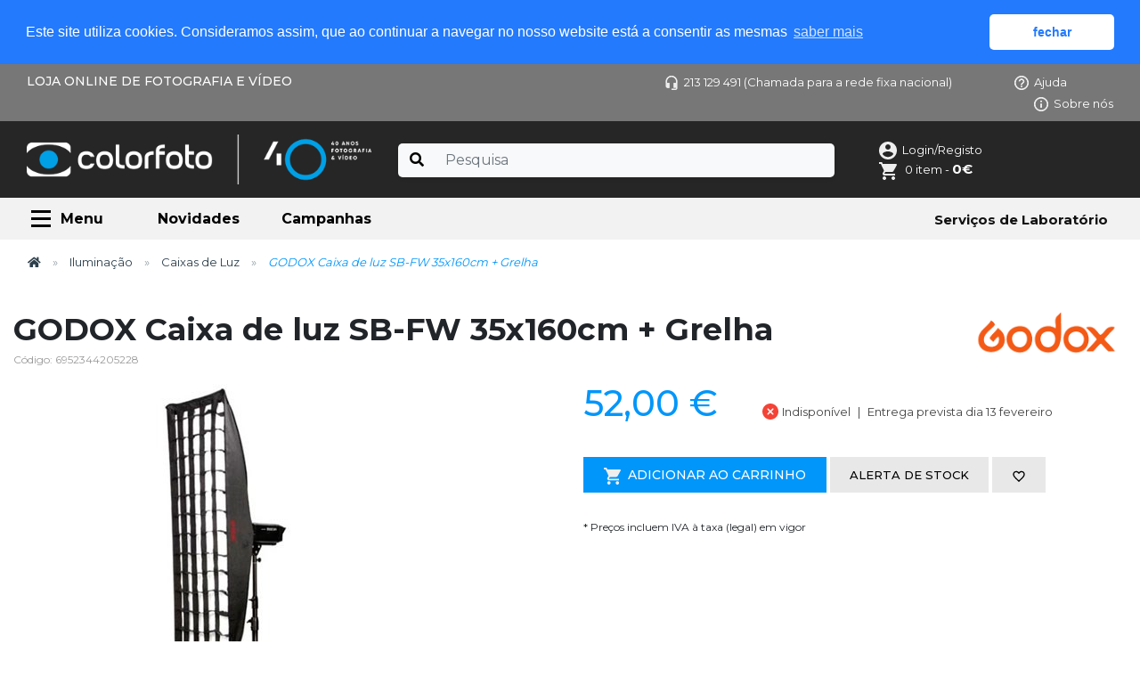

--- FILE ---
content_type: text/html; charset=utf-8
request_url: https://www.colorfoto.pt/loja/prod/caixa-de-luz-sb-fw-35x160cm-grelha/6952344205228/
body_size: 10571
content:

<!DOCTYPE html>
<html>
<head id="ctl00_Head1"><meta charset="utf-8" /><title>
	GODOX Caixa de luz SB-FW 35x160cm + Grelha | Colorfoto.pt
</title><meta name="viewport" content="width=device-width, initial-scale=1.0" /><link rel="shortcut icon" href="/favicon.ico" /><link rel="apple-touch-icon-precomposed" sizes="57x57" href="/apple-touch-icon-57x57.png" /><link rel="apple-touch-icon-precomposed" sizes="114x114" href="/apple-touch-icon-114x114.png" /><link rel="apple-touch-icon-precomposed" sizes="72x72" href="/apple-touch-icon-72x72.png" /><link rel="apple-touch-icon-precomposed" sizes="144x144" href="/apple-touch-icon-144x144.png" /><link rel="apple-touch-icon-precomposed" sizes="60x60" href="/apple-touch-icon-60x60.png" /><link rel="apple-touch-icon-precomposed" sizes="120x120" href="/apple-touch-icon-120x120.png" /><link rel="apple-touch-icon-precomposed" sizes="76x76" href="/apple-touch-icon-76x76.png" /><link rel="apple-touch-icon-precomposed" sizes="152x152" href="/apple-touch-icon-152x152.png" /><link rel="icon" type="image/png" href="/favicon-196x196.png" sizes="196x196" /><link rel="icon" type="image/png" href="/favicon-96x96.png" sizes="96x96" /><link rel="icon" type="image/png" href="/favicon-32x32.png" sizes="32x32" /><link rel="icon" type="image/png" href="/favicon-16x16.png" sizes="16x16" /><link rel="icon" type="image/png" href="/favicon-128.png" sizes="128x128" /><meta name="application-name" content=" " /><meta name="msapplication-TileColor" content="#FFFFFF" /><meta name="msapplication-TileImage" content="/mstile-144x144.png" /><meta name="msapplication-square70x70logo" content="/mstile-70x70.png" /><meta name="msapplication-square150x150logo" content="/mstile-150x150.png" /><meta name="msapplication-wide310x150logo" content="/mstile-310x150.png" /><meta name="msapplication-square310x310logo" content="/mstile-310x310.png" /><meta name="google-site-verification" content="ied0ZDl23G0d98N9BbEIPUVuu-0w7qFdS9r9NoMJ90o" /><link rel='stylesheet' href='https://stackpath.bootstrapcdn.com/bootstrap/4.5.2/css/bootstrap.min.css'><link rel='stylesheet' href='/css/loja/dist/global-com-reset.min.css?v=23'><link rel='stylesheet' href='https://cdn.jsdelivr.net/npm/cookieconsent@3/build/cookieconsent.min.css'><link rel='stylesheet' href='https://use.fontawesome.com/releases/v5.13.1/css/all.css'><!-- Global site tag (gtag.js) - Google Analytics -->
<script async src='https://www.googletagmanager.com/gtag/js?id=G-3KD587XEHR'></script>
<script>
  window.dataLayer = window.dataLayer || [];
  function gtag(){dataLayer.push(arguments);}
  gtag('js', new Date());
  gtag('config', 'G-3KD587XEHR');
</script><script>
!function(f,b,e,v,n,t,s)
{if(f.fbq)return;n=f.fbq=function(){n.callMethod?
n.callMethod.apply(n,arguments):n.queue.push(arguments)};
if(!f._fbq)f._fbq=n;n.push=n;n.loaded=!0;n.version='2.0';
n.queue=[];t=b.createElement(e);t.async=!0;
t.src=v;s=b.getElementsByTagName(e)[0];
s.parentNode.insertBefore(t,s)}(window,document,'script',
'https://connect.facebook.net/en_US/fbevents.js');
fbq('init', '509405325387546');
fbq('track', 'PageView');
</script>
<noscript><img height='1' width='1' src='https://www.facebook.com/tr?id=509405325387546&ev=PageView&noscript=1'/></noscript>
<!-- End Facebook Pixel Code --><meta property="og:description" content="GODOX SB-FW series is a family of high quality softboxes with removable grid (included) and Bowens fixing." /><meta property="og:image" content="https://www.colorfoto.pt/userfiles/images/loja/produtos/zoom/35x160.jpg" /><meta property="og:url" content="https://www.colorfoto.pt/loja/prod/caixa-de-luz-sb-fw-35x160cm-grelha/6952344205228/" /><meta property="og:type" content="website" /><link rel="canonical" href="https://www.colorfoto.pt/loja/prod/caixa-de-luz-sb-fw-35x160cm-grelha/6952344205228/" /><meta name="description" content="GODOX SB-FW series is a family of high quality softboxes with removable grid (included) and Bowens fixing." /></head>
<body>
<form name="aspnetForm" method="post" action="./" id="aspnetForm">
<div>
<input type="hidden" name="__VIEWSTATE" id="__VIEWSTATE" value="/wEPDwUENTM4MQ8WAh4TVmFsaWRhdGVSZXF1ZXN0TW9kZQIBZGTSrtMhAYqemWXgwSdOQBnm+sGwLCruO+qh9Ys984mMbw==" />
</div>

<div>

	<input type="hidden" name="__VIEWSTATEGENERATOR" id="__VIEWSTATEGENERATOR" value="4EEBBF93" />
</div>  
<div id="js-pubMensagem"></div>

<div class="container-fluid HeaderTop">
<div class="container">
<div class="row">
<div class="col-12 col-sm-6">
<h2>LOJA ONLINE DE FOTOGRAFIA E V&Iacute;DEO</h2>
</div>

<div class="col-12 col-sm-6">
<ul>
      <li><a href="/contactos/"><img alt="Telefone Colorfoto" height="63px" loading="lazy" src="/userfiles/images/menu/icones/telefone.png" width="63px" />213 129 491 (Chamada para a rede fixa nacional)</a></li>
      <li><a href="/faqs/#Ajuda/"><img alt="Ajuda Colorfoto" height="63px" loading="lazy" src="/userfiles/images/menu/icones/ajudaSuporte.png" width="63px" />Ajuda</a></li>
      <li><a href="/sobre-nos/"><img alt="Sobre Colorfoto" height="16px" loading="lazy" src="/userfiles/images/menu/icones/sobreNos.png" width="16px" />Sobre n&oacute;s</a></li>
</ul>
</div>
</div>
</div>
</div><div id='myHeader'><div class="container-fluid SearchBar">
    <div class="container">
        <div class="row">
            <div class="col-12 col-sm-12 col-md-12 col-lg-4 col-lx-3 Logo" >
                <a href="/"><img src="/userfiles/images/loja/logos/logo_colorfoto_40.png" alt="Colorfoto" /></a>
            </div>

            <div class="col-12 col-sm-12 col-md-8 col-lg-5 col-lx-4 SearchWrap">
                <div class="bg-light rounded rounded-pill shadow-sm SearchGrupo">
                    <div class="input-group">
                        <div class="input-group-prepend"><button type="button" id="js-pesquisaBut" class="btn btn-link text-warning"><i class="fa fa-search"></i></button></div>
                        <input type="search" placeholder="Pesquisa" id="js-pesquisaQ" aria-describedby="js-pesquisaBut" class="typeahead form-control border-0 bg-light" />
                   
                    </div>
                </div>
            </div>

            <div class="col-12 col-sm-12 col-md-4 col-lg-3 col-lx-4 loginHeader">
                <div class="login-user">
                    <a href="#" data-toggle="dropdown"><img width="150px" alt="login" height="150pz" src="/userfiles/images/icons/loginUser.svg"><span id='jsHeaderUtilizador'></span></a>
                    <ul class="dropdown-menu WrapBox WrapLogin" role="menu">
                            <div class="col-sm-12 p-0">
                                <div id="jsLoginOff" style="display: none">
                                    <div class="LoginContent">
                                        <h3>Área de Cliente</h3>
                                        <div class="entrar"><a rel="nofollow" href="/contas/login/">Iniciar Sessão</a></div>
                                        <h3>Novo utilizador?</h3>
                                        <div class="registar"><a rel="nofollow" href="/contas/registo/">Criar Conta</a></div>
                                        <hr>
                                        <div class="seguir-encomenda">
                                            <a rel="nofollow" href="/areacliente/encomendas/"><img width="32px" height="32px" alt="Seguir Encomenda" src="/userfiles/images/icons/03_encomendas_envios.png"><span>Seguir a sua encomenda</span></a>
                                        </div>
                                    </div>
                                </div>
                                <div id="jsLoginOn" style="display: none">
                                    <div class="LoginContent">
                                        <h3></h3>
                                        <div class="entrar"><a rel="nofollow" href="/areacliente/">Área de Cliente</a></div>
                                        <div class="registar"><a rel="nofollow" href="/contas/logout/">Terminar sessão</a></div>
                                        <hr>
                                        <div class="seguir-encomenda">
                                            <a rel="nofollow" href="/areacliente/encomendas/"><img width="32px" height="32px" alt="Seguir Encomenda" src="/userfiles/images/icons/03_encomendas_envios.png"><span>Seguir a sua encomenda</span></a>
                                        </div>
                                    </div>
                                </div>
                               
                            </div>
                        </ul>
                    </div>
                    <div class="carrinho-user">  
                        <a class="CarrinhoLink" rel="nofollow" href="/comprar/cesto-compras/?ref=menu">
                            <img alt="Carrinho de Compras" width="150px" height="150px" src="/userfiles/images/icons/carrinhoCompras.svg"/>
                            <span id="jsHeaderCestoN">0 item - </span>
                            <span class="totalHeader" id="jsHeaderCestoT">0&euro;</span>
                        </a>
                    </div>
                </div>
            </div>
        </div>
</div><div class="container-fluid MenuBar">
<div class="container">
<div class="row">
<div class="col-12 col-md-7 MMTrigger">
<div class="cd-dropdown-wrapper"><a class="cd-dropdown-trigger" href="#0">Menu</a>
<nav class="cd-dropdown">
<h2>Menu</h2>
<a class="cd-close" href="#0">Fechar</a>

<ul class="cd-dropdown-content"><!--Laboratorio-->
	<li class="has-children"><a href="#">Serviços Laboratório</a> 

	<ul class="cd-dropdown-icons is-hidden">
		<li class="go-back"><a href="#0">Menu</a></li>
		<li><a class="cd-dropdown-item item-laboratorio-revelacao" href="/servicos-laboratorio/revelacao"><h3>Revelação</h3></a></li>
		<li><a class="cd-dropdown-item item-laboratorio-impressao" href="/servicos-laboratorio/impressao/"><h3>Impressão</h3></a></li>
		<li><a class="cd-dropdown-item item-laboratorio-envio-ficheiros" href="/servicos-laboratorio/envio-ficheiros/"><h3>Envio Wetransfer</h3></a></li>
		<li><a class="cd-dropdown-item item-laboratorio-digitalizacao" href="/servicos-laboratorio/digitalizacao-negativos-diapositivos/"><h3>Digitalização</h3></a></li>
		<li><a class="cd-dropdown-item item-laboratorio-albuns-digitais" href="https://colorfoto.dreambooks.pt/albuns-digitais"><h3>Albuns Digitais</h3></a></li>
		<li><a class="cd-dropdown-item item-laboratorio-tratamento-imagem" href="/servicos-laboratorio/tratamento-digital-fotografia/"><h3>Tratamento de Imagem</h3></a></li>
		<li><a class="cd-dropdown-item item-laboratorio-transcricao-video" href="/servicos-laboratorio/Conversao-video/"><h3>Conversão Vídeo</h3></a></li>
		    
	</ul>
	</li>
	
	<!--Fim Camaras--><!--Camaras-->
	<li class="has-children"><a href="#">C&acirc;maras</a> 

	<ul class="cd-dropdown-icons is-hidden">
		<li class="go-back"><a href="#0">Menu</a></li>
		<li><a class="cd-dropdown-item item-camaras-mirrorless" href="/loja/camaras/mirrorless/"><h3>Mirrorless</h3></a></li>
		<li><a class="cd-dropdown-item item-camaras-video" href="/loja/camaras/video/"><h3>V&iacute;deo</h3></a></li>
		<li><a class="cd-dropdown-item item-camaras-compactas" href="/loja/camaras/compactas/"><h3>Compactas</h3></a></li>
		<li><a class="cd-dropdown-item item-camaras-dslr" href="/loja/camaras/dslr/"><h3>DSLR</h3></a></li>
		<li><a class="cd-dropdown-item item-camaras-medio-formato" href="/loja/camaras/medio-formato/"><h3>M&eacute;dio Formato</h3></a></li>
		<li><a class="cd-dropdown-item item-camaras-analogicas" href="/loja/camaras/analogicas/"><h3>Analógicas 35mm</h3></a></li>
		<li><a class="cd-dropdown-item item-camaras-ptz" href="/loja/camaras/ptz/"><h3>PTZ</h3></a></li>
		<li><a class="cd-dropdown-item item-camaras-360" href="/loja/camaras/360/"><h3>360</h3></a></li>
		<li><a class="cd-dropdown-item item-camaras-acao" href="/loja/camaras/acao/"><h3>A&ccedil;&atilde;o</h3></a></li>
		<li><a class="cd-dropdown-item item-camaras-instantaneas" href="/loja/camaras/instantaneas"><h3>Instant&acirc;neas</h3></a></li>
		<li><a class="cd-dropdown-item item-camaras-descartaveis" href="/loja/camaras/descartaveis"><h3>Descart&aacute;veis</h3></a></li>
		    
	</ul>
	</li>
	
	<!--Fim Camaras--><!--Objectivas-->
	<li class="has-children"><a href="#">Objectivas</a> 
	<ul class="cd-dropdown-icons is-hidden">
		<li class="go-back"><a href="#0">Menu</a></li>
			<li>
		<a class="cd-dropdown-item item-objectivas-mirrorless" href="/loja/objectivas/mirrorless/"><h3>Mirrorless</h3></a>
		</li>
		<li>
		<a class="cd-dropdown-item item-objectivas-slr" href="/loja/objectivas/slr"><h3>SLR</h3></a>
		</li>
		<li>
		<a class="cd-dropdown-item item-objectivas-medio-formato" href="/loja/objectivas/medio-formato/"><h3>M&eacute;dio-Formato</h3></a>
		</li>
		<li>
		<a class="cd-dropdown-item item-objectivas-video-cinema" href="/loja/objectivas/video-cinema/"><h3>V&iacute;deo</h3></a>
		</li>
		<li>
		<a class="cd-dropdown-item item-objectivas-teleconversores" href="/loja/objectivas/teleconversores/"><h3>Teleconversores</h3></a>
		</li>
		<li>
		<a class="cd-dropdown-item item-objectivas-tubos-de-extensao" href="/loja/objectivas/tubos-de-extensao/"><h3>Tubos de Extens&atilde;o</h3></a>
		</li>
		<li>
		<a class="cd-dropdown-item item-objectivas-adaptadores-de-montagem" href="/loja/objectivas/adaptadores-de-montagem/"><h3>Adaptadores de Montagem</h3></a>
		</li>
		<li>
		<a class="cd-dropdown-item item-objectivas-filtros" href="/loja/objectivas/filtros/"><h3>Filtros</h3></a>
		</li>
		<li>
		<a class="cd-dropdown-item item-objectivas-para-sois" href="/loja/objectivas/para-sois"><h3>P&aacute;ra-sois</h3></a>
		</li>
		<li>
		<a class="cd-dropdown-item item-objectivas-tampas" href="/loja/objectivas/tampas/"><h3>Tampas</h3></a>
		</li>
		<li>
		<a class="cd-dropdown-item item-objectivas-adaptadores-de-rosca" href="/loja/objectivas/adaptadores-de-rosca/"><h3>Adaptadores de Rosca</h3></a></li>
		    
	
	</ul>
	</li>
	<!--Fim Objectivas--><!--Video-->
	<li class="has-children"><a href="#">V&iacute;deo</a> 
	<ul class="cd-dropdown-icons is-hidden">
		<li class="go-back"><a href="#0">Menu</a></li>

		<li>
		<a class="cd-dropdown-item item-video-streaming" href="/loja/video/streaming/"><h3>Streaming</h3></a>
		</li>
		<li>
		<a class="cd-dropdown-item item-video-estabilizadores" href="/loja/video/estabilizadores/"><h3>Estabilizadores</h3></a>
		</li>
		<li>
		<a class="cd-dropdown-item item-video-monitores" href="/loja/video/monitores/"><h3>Monitores</h3></a>
		</li>
		<li>
		<a class="cd-dropdown-item item-video-gravadores" href="/loja/video/gravadores/"><h3>Gravadores</h3></a>
		</li>
		<li>
		<a class="cd-dropdown-item item-video-cages" href="/loja/video/cages/"><h3>Cages</h3></a>
		</li>
		<li>
		<a class="cd-dropdown-item item-video-follow-focus" href="/loja/video/follow-focus/"><h3>Follow Focus</h3></a>
		</li>
		<li>
		<a class="cd-dropdown-item item-video-matte-box" href="/loja/video/matte-box/"><h3>Matte Box</h3></a>
		</li>
		<li>
		<a class="cd-dropdown-item item-video-controle-de-movimento" href="/loja/video/controle-de-movimento/"><h3>Controle de Movimento</h3></a>
		</li>
		<li>
		<a class="cd-dropdown-item item-video-cabos" href="/loja/video/cabos/"><h3>Cabos</h3></a>
		</li>
		<li>
		<a class="cd-dropdown-item item-video-acess-estabilizadores" href="/loja/video/acess-estabilizadores/"><h3>Acessórios Estabilizadores</h3></a>
		</li>
		    
		    
		
	</ul>
	</li>
	<!--Fim Video--><!--Drones-->
	<li class="has-children"><a href="#">Drones</a> 
	<ul class="cd-dropdown-icons is-hidden">
		<li class="go-back"><a href="#0">Menu</a></li>
	
		<li>
		<a class="cd-dropdown-item item-drones-aparelhos" href="/loja/drones/aparelhos/"><h3>Aparelhos</h3></a>
		</li>
		<li>
		<a class="cd-dropdown-item item-drones-acessorios" href="/loja/drones/acessorios/"><h3>Acess&oacute;rios</h3></a>
		</li>


	
		<div class="invisibleLayer">&nbsp;</div>
	</ul>
	</li>
	<!--Fim Drones--><!--Acessorios-->
	<li class="has-children"><a href="#">Acess&oacute;rios</a> 
	<ul class="cd-dropdown-icons is-hidden">
		<li class="go-back"><a href="#0">Menu</a></li>
	
		<li>
		<a class="cd-dropdown-item item-acessorios-fotografia-baterias" href="/loja/acessorios-fotografia/baterias/"><h3>Baterias</h3></a>
		</li>
		<li>
		<a class="cd-dropdown-item item-acessorios-fotografia-carregadores" href="/loja/acessorios-fotografia/carregadores/"><h3>Carregadores</h3></a>
		</li>
		<li>
		<a class="cd-dropdown-item item-acessorios-fotografia-punhos" href="/loja/acessorios-fotografia/punhos/"><h3>Punhos</h3></a>
		</li>
		<li>
		<a class="cd-dropdown-item item-acessorios-fotografia-disparadores" href="/loja/acessorios-fotografia/disparadores/"><h3>Disparadores</h3></a>
		</li>
		<li>
		<a class="cd-dropdown-item item-acessorios-fotografia-oculares" href="/loja/acessorios-fotografia/oculares/"><h3>Oculares</h3></a>
		</li>
		<li>
		<a class="cd-dropdown-item item-acessorios-fotografia-diversos" href="/loja/acessorios-fotografia/diversos/"><h3>Diversos</h3></a>
		</li>
		<li>
		<a class="cd-dropdown-item item-acessorios-fotografia-limpeza" href="/loja/acessorios-fotografia/limpeza/"><h3>Limpeza</h3></a>
		</li>
		<li>
		<a class="cd-dropdown-item item-acessorios-fotografia-mobile" href="/loja/acessorios-fotografia/mobile/"><h3>Mobile</h3></a>
		</li>
		<li>
		<a class="cd-dropdown-item item-acessorios-fotografia-cheques-oferta" href="/loja/acessorios-fotografia/cheques-oferta/"><h3>Cheques Oferta</h3></a>
		</li>
		<li>
		<a class="cd-dropdown-item item-acessorios-fotografia-livros" href="/loja/acessorios-fotografia/livros/"><h3>Livros</h3></a>
		</li>
			
			
	
	</ul>
	</li>
	<!--Fim Acessorios--><!--Iluminação-->
	<li class="has-children"><a href="#">Ilumina&ccedil;&atilde;o</a> 
	<ul class="cd-dropdown-icons is-hidden">
		<li class="go-back"><a href="#0">Menu</a></li>
	
		<li>
		<a class="cd-dropdown-item item-iluminacao-speedlights" href="/loja/iluminacao/speedlights/"><h3>Speedlights</h3></a>
		</li>
		<li>
		<a class="cd-dropdown-item item-iluminacao-flash" href="/loja/iluminacao/flash/"><h3>Flash</h3></a>
		</li>
		<li>
		<a class="cd-dropdown-item item-iluminacao-disparadores" href="/loja/iluminacao/disparadores/"><h3>Disparadores</h3></a>
		</li>
		<li>
		<a class="cd-dropdown-item item-iluminacao-continua" href="/loja/iluminacao/continua/"><h3>Cont&iacute;nua</h3></a>
		</li>
		<li>
		<a class="cd-dropdown-item item-iluminacao-modeladores-luz" href="/loja/iluminacao/modeladores-luz/"><h3>Modeladores de Luz</h3></a>
		</li>
		<li>
		<a class="cd-dropdown-item item-iluminacao-caixas-luz" href="/loja/iluminacao/caixas-luz/"><h3>Caixas de Luz</h3></a>
		</li>
		<li>
		<a class="cd-dropdown-item item-iluminacao-aneis-adaptadores" href="/loja/iluminacao/aneis-adaptadores/"><h3>An&eacute;is Adaptadores</h3></a>
		</li>
		<li>
		<a class="cd-dropdown-item item-iluminacao-sombrinhas" href="/loja/iluminacao/sombrinhas/"><h3>Sombrinhas</h3></a>
		</li>
		<li>
		<a class="cd-dropdown-item item-iluminacao-baterias" href="/loja/iluminacao/baterias/"><h3>Baterias</h3></a>
		</li>
		<li>
		<a class="cd-dropdown-item item-iluminacao-lampadas" href="/loja/iluminacao/lampadas/"><h3>L&acirc;mpadas</h3></a>
		</li>
		
		
	
	</ul>
	</li>
	<!--Fim Iluminação--><!--Estudio-->
	<li class="has-children"><a href="#">Est&uacute;dio</a> 
	<ul class="cd-dropdown-icons is-hidden">
		<li class="go-back"><a href="#0">Menu</a></li>
	
		<li>
		<a class="cd-dropdown-item item-estudio-fundos-ciclorama" href="/loja/estudio/fundos-ciclorama/"><h3>Fundos Ciclorama</h3></a>
		</li>
		<li>
		<a class="cd-dropdown-item item-estudio-suportes-fundos" href="/loja/estudio/suportes-fundos/"><h3>Suportes Fundos</h3></a>
		</li>
		<li>
		<a class="cd-dropdown-item item-estudio-tripes" href="/loja/estudio/tripes/"><h3>Tripés</h3></a>
		</li>
		<li>
		<a class="cd-dropdown-item item-estudio-acessorios" href="/loja/estudio/acessorios/"><h3>Acess&oacute;rios</h3></a>
		</li>
		<li>
		<a class="cd-dropdown-item item-estudio-mesas-ciclorama" href="/loja/estudio/mesas-ciclorama/"><h3>Mesas Ciclorama</h3></a>
		</li>
		<li>
		<a class="cd-dropdown-item item-estudio-cubos" href="/loja/estudio/cubos/"><h3>Cubos</h3></a>
		</li>
		<li>
		<a class="cd-dropdown-item item-estudio-reflectores" href="/loja/estudio/reflectores/"><h3>Reflectores</h3></a>
		</li>
		<li>
		<a class="cd-dropdown-item item-estudio-fotometros" href="/loja/estudio/fotometros/"><h3>Fot&oacute;metros</h3></a>
		</li>
		<li>
		<a class="cd-dropdown-item item-estudio-tethering" href="/loja/estudio/tethering/"><h3>Tethering</h3></a>
		</li>
		<li>
		<a class="cd-dropdown-item item-estudio-carrinhos" href="/loja/estudio/carrinhos/"><h3>Carrinhos de Apoio</h3></a>
		</li>
		<li>
		<a class="cd-dropdown-item item-estudio-calibradores" href="/loja/estudio/calibradores/"><h3>Calibradores</h3></a></li>

			
	
	</ul>
	</li>
	<!--Fim Estudio--><!--Tripes-->
	<li class="has-children"><a href="#">Trip&eacute;s</a> 
	<ul class="cd-dropdown-icons is-hidden">
		<li class="go-back"><a href="#0">Menu</a></li>
	
		<li>
	<a class="cd-dropdown-item item-tripes-kits-fotografia" href="/loja/tripes/kits-fotografia/">	<h3>Kits de Fotografia</h3></a>
		</li>
		<li>
		<a class="cd-dropdown-item item-tripes-kits-video" href="/loja/tripes/kits-video/">	<h3>Kits de V&iacute;deo</h3></a>
		</li>
		<li>
		<a class="cd-dropdown-item item-tripes-tripes" href="/loja/tripes/tripes/">	<h3>Trip&eacute;s</h3></a>
		</li>
		<li>
		<a class="cd-dropdown-item item-tripes-mini-tripes" href="/loja/tripes/mini-tripes/">	<h3>Mini Trip&eacute;s</h3></a>
		</li>
		<li>
		<a class="cd-dropdown-item item-tripes-monopes" href="/loja/tripes/monopes/">	<h3>Monop&eacute;s</h3></a>
		</li>
		<li>
		<a class="cd-dropdown-item item-tripes-cabecas" href="/loja/tripes/cabecas/">	<h3>Cabe&ccedil;as</h3></a>
		</li>
		<li>
		<a class="cd-dropdown-item item-tripes-pratos" href="/loja/tripes/pratos/">	<h3>Pratos</h3></a>
		</li>
		<li>
		<a class="cd-dropdown-item item-tripes-sacos" href="/loja/tripes/sacos/">	<h3>Sacos</h3></a></li>
			
	
	</ul>
	</li>
	<!--Fim Tripes--><!--Transporte-->
	<li class="has-children"><a href="#">Transporte</a> 
	<ul class="cd-dropdown-icons is-hidden">
		<li class="go-back"><a href="#0">Menu</a></li>
	
		<li>
		<a class="cd-dropdown-item item-transporte-acessorios" href="/loja/transporte/acessorios/"><h3>Acess&oacute;rios</h3></a>
		</li>
		<li>
		<a class="cd-dropdown-item item-transporte-correias" href="/loja/transporte/correias/"><h3>Correias</h3></a>
		</li>
		<li>
		<a class="cd-dropdown-item item-transporte-sacos" href="/loja/transporte/sacos/"><h3>Sacos</h3></a>
		</li>
		<li>
		<a class="cd-dropdown-item item-transporte-mochilas" href="/loja/transporte/mochilas/"><h3>Mochilas</h3></a>
		</li>
		<li>
		<a class="cd-dropdown-item item-transporte-estojos" href="/loja/transporte/estojos/"><h3>Estojos</h3></a>
		</li>
		<li>
		<a class="cd-dropdown-item item-transporte-malas-com-rodas" href="/loja/transporte/malas-com-rodas/"><h3>Malas com Rodas</h3></a>
		</li>
		<li>
		<a class="cd-dropdown-item item-transporte-malas-rigidas" href="/loja/transporte/malas-rigidas/"><h3>Malas R&iacute;gidas</h3></a>
		</li>

	
	</ul>
	</li>
	<!--Fim Transporte--><!--Memória-->
	<li class="has-children"><a href="#">Mem&oacute;ria</a> 
	<ul class="cd-dropdown-icons is-hidden">
		<li class="go-back"><a href="#0">Menu</a></li>
	
		<li>
		<a class="cd-dropdown-item item-memoria-cartoes-sd" href="/loja/memoria/cartoes-sd/"><h3>Cart&otilde;es SD</h3></a>
		</li>
		<li>
		<a class="cd-dropdown-item item-memoria-cartoes-micro-sd" href="/loja/memoria/cartoes-micro-sd/"><h3>Cart&otilde;es Micro SD</h3></a>
		</li>
		<li>
		<a class="cd-dropdown-item item-memoria-cartoes-cfexpress" href="/loja/memoria/cartoes-cfexpress/"><h3>Cart&otilde;es CFexpress</h3></a>
		</li>
		<li>
		<a class="cd-dropdown-item item-memoria-cartoes-xqd" href="/loja/memoria/cartoes-xqd/"><h3>Cart&otilde;es XQD</h3></a>
		</li>
		<li>
		<a class="cd-dropdown-item item-memoria-ssdmini" href="/loja/memoria/SSDmini/"><h3>SSDmini</h3></a>
		</li>
		<li>
		<a class="cd-dropdown-item item-memoria-armazenamento" href="/loja/memoria/armazenamento/"><h3>Armazenamento</h3></a>
		</li>
		<li>
		<a class="cd-dropdown-item item-memoria-leitores-cartoes" href="/loja/memoria/leitores-cartoes/"><h3>Leitores de Cart&otilde;es</h3></a>
		</li>
		<li>
		<a class="cd-dropdown-item item-memoria-acessorios" href="/loja/memoria/acessorios/"><h3>Acess&oacute;rios</h3></a></li>
		    
		    

	</ul>
	</li>
	<!--Memória--><!--Audio-->
	<li class="has-children"><a href="#">&Aacute;udio</a> 
	<ul class="cd-dropdown-icons is-hidden">
		<li class="go-back"><a href="#0">Menu</a></li>

		<li>
	    <a class="cd-dropdown-item item-audio-microfones" href="/loja/audio/microfones/"><h3>Microfones</h3></a>
		</li>
		<li>
	    <a class="cd-dropdown-item item-audio-sistemas-sem-fios" href="/loja/audio/sistemas-sem-fios/"><h3>Sistemas sem Fios</h3></a>
		</li>
		<li>
		<a class="cd-dropdown-item item-audio-gravadores" href="/loja/audio/gravadores/"><h3>Gravadores</h3></a>
		</li>
		<li>
		<a class="cd-dropdown-item item-audio-auscultadores" href="/loja/audio/auscultadores/"><h3>Auscultadores</h3></a>
		</li>
		<li>
		<a class="cd-dropdown-item item-audio-acessorios" href="/loja/audio/acessorios/"><h3>Acess&oacute;rios</h3></a>
		</li>
		<li>
		<a class="cd-dropdown-item item-audio-adaptadores" href="/loja/audio/adaptadores/"><h3>Adaptadores</h3></a>
		</li>
		<li>
		<a class="cd-dropdown-item item-audio-cabos" href="/loja/audio/cabos/"><h3>Cabos</h3></a></li>
			
			
		
	</ul>
	</li>
	<!--Fim Audio--><!--Informatica-->
	<li class="has-children"><a href="#">Inform&aacute;tica</a> 
	<ul class="cd-dropdown-icons is-hidden">
		<li class="go-back"><a href="#0">Menu</a></li>
	
		<li>
		<a class="cd-dropdown-item item-informatica-computadores" href="/loja/informatica/computadores/"><h3>Computadores</h3></a>
		</li>
		<li>
		<a class="cd-dropdown-item item-informatica-monitores" href="/loja/informatica/monitores/"><h3>Monitores</h3></a>
		</li>
		<li>
		<a class="cd-dropdown-item item-informatica-software" href="/loja/informatica/software/"><h3>Software</h3></a>
		</li>
		<li>
		<a class="cd-dropdown-item item-informatica-scanners" href="/loja/informatica/scanners/"><h3>Scanners</h3></a>
		</li>
		<li>
		<a class="cd-dropdown-item item-informatica-impressoras" href="/loja/informatica/impressoras/"><h3>Impressoras</h3></a>
		</li>
		<li>
		<a class="cd-dropdown-item item-informatica-papeis" href="/loja/informatica/papeis/"><h3>Pap&eacute;is</h3></a>
		</li>
		<li>
		<a class="cd-dropdown-item item-informatica-tinteiros" href="/loja/informatica/tinteiros/"><h3>Tinteiros</h3></a>
		</li>
		<li>
		<a class="cd-dropdown-item item-informatica-mesas-digitalizadoras" href="/loja/informatica/mesas-digitalizadoras/"><h3>Mesas Digitalizadoras</h3></a>
		</li>

		
		
	</ul>
	</li>
	<!--Fim Informatica--><!--Analogico-->
	<li class="has-children"><a href="#">Anal&oacute;gico</a> 
	<ul class="cd-dropdown-icons is-hidden">
		<li class="go-back"><a href="#0">Menu</a></li>
	
		<li>
		<a class="cd-dropdown-item item-analogico-pelicula-35mm" href="/loja/analogico/pelicula-35mm/"><h3>Pel&iacute;cula 35mm</h3></a>
		</li>
		<li>
		<a class="cd-dropdown-item item-analogico-pelicula-120mm" href="/loja/analogico/pelicula-120mm/"><h3>Pel&iacute;cula 120mm</h3></a>
		</li>
		<li>
		<a class="cd-dropdown-item item-analogico-pelicula-chapa" href="/loja/analogico/pelicula-chapa/"><h3>Pel&iacute;cula em Chapa</h3></a>
		</li>
		<li>
		<a class="cd-dropdown-item item-analogico-instantanea" href="/loja/analogico/instantanea/"><h3>Instant&acirc;nea</h3></a>
		</li>
		<li>
		<a class="cd-dropdown-item item-analogico-papeis" href="/loja/analogico/papeis/"><h3>Pap&eacute;is</h3></a>
		</li>
		<li>
		<a class="cd-dropdown-item item-analogico-quimicos" href="/loja/analogico/quimicos/"><h3>Quimicos</h3></a>
		</li>
		<li>
		<a class="cd-dropdown-item item-analogico-material-laboratorio" href="/loja/analogico/material-laboratorio/"><h3>Material de Laborat&oacute;rio</h3></a>
		</li>
		<li>
		<a class="cd-dropdown-item item-analogico-reproducao" href="/loja/analogico/reproducao/"><h3>Reprodu&ccedil;&atilde;o</h3></a>
		</li>
		<li>
		<a class="cd-dropdown-item item-analogico-arquivo" href="/loja/analogico/arquivo/"><h3>Arquivo</h3></a>
		</li>
		<li>
		<a class="cd-dropdown-item item-analogico-ecras" href="/loja/analogico/ecras/"><h3>Ecrãs</h3></a></li>

		    
	
	</ul>
	</li>
	<!--Fim Analogico--><!--Observacao-->
	<li class="has-children"><a href="#">Observa&ccedil;&atilde;o</a> 
	<ul class="cd-dropdown-icons is-hidden">
		<li class="go-back"><a href="#0">Menu</a></li>
	
		<li>
		<a class="cd-dropdown-item item-observacao-binoculos" href="/loja/observacao/binoculos/"><h3>Bin&oacute;culos</h3></a>
		</li>
		<li>
		<a class="cd-dropdown-item item-observacao-spotting-scopes" href="/loja/observacao/spotting-scopes/"><h3>Spotting Scopes</h3></a>
		</li>

		
	
		<div class="invisibleLayer">&nbsp;</div>
	</ul>
	</li>
</ul>
</nav>
</div>
<a class="MarcasMM" color: #009bdb href="/novidades/?ref=menu">Novidades</a><a class="MarcasMM" href="/campanhas/?ref=menu">Campanhas</a></div>

<div class="col-12 col-md-5 SubMenuItems">
<ul>
	<li><a href="/servicos-laboratorio/">Servi&ccedil;os de Laborat&oacute;rio</a></li>
</ul>
</div>
</div>
</div>
</div></div>
<div  id="_sb_BlocoHTMLCabecalho"></div>

<div id="jsSitebuilder"></div>


<div class='container'><div class='row'><div class='col-12'><ol class='cd-breadcrumb custom-separator'><li><a href='/'><i class='fa fa-home' aria-hidden='true'></i></a></li><li><a href='/loja/iluminacao/'>Iluminação</a></li><li><a href='/loja/iluminacao/caixas-luz/'>Caixas de Luz</a></li><li class='current d-none d-sm-block'><em>GODOX Caixa de luz SB-FW 35x160cm + Grelha</em></li></ol></div></div></div><div class='container WrapProduto'><div class='row'><div class='col-12 col-sm-10'><h1 id='jsNome'>GODOX Caixa de luz SB-FW 35x160cm + Grelha</h1><span class='ref'>Código: 6952344205228</span></div><div class='col-12 col-sm-2 logoMarcaProduto'><span><img src='/userfiles/images/loja/marcas/logos/sem-margens/godox.png' alt='GODOX'></span></div><div class='col-12 col-sm-12 col-md-5 col-xl-6 produtoImagens'><div id='jsImagem' class='imgBox'><img loading='lazy' width='500px' height='500px' src='/userfiles/images/loja/produtos/principal/35x160.jpg' alt='GODOX Caixa de luz SB-FW 35x160cm + Grelha'></div><ul class='thumbs'><li><a data-n='0' href='#' target='imgBox'><img loading='lazy' width='80px' height='80px' src='/userfiles/images/loja/produtos/miniaturaszoom/35x160.jpg'></a></li><li><a data-n='1' href='#' target='imgBox'><img loading='lazy' width='80px' height='80px' src='/userfiles/images/loja/produtos/miniaturaszoom/SBFW35160.jpg'></a></li><li><a data-n='2' href='#' target='imgBox'><img loading='lazy' width='80px' height='80px' src='/userfiles/images/loja/produtos/miniaturaszoom/softbox-godox-sb-fw35160-grid-35x160cm.jpg'></a></li></ul><span class='produtoSubDescricao'>GODOX SB-FW series is a family of high quality softboxes with removable grid (included) and Bowens fixing.</span></div><div class='col-12 col-sm-12 col-md-7 col-xl-6 produtoIntro'><div><span id='jsPrecoAnterior' class='tagPrecoAnterior'></span></div><div><span id='jsPreco' class='produtoPreco'>52,00 €</span><span class='produtoDisponibilidade' id='jsStockDisponibilidade'><img loding='lazy' width='18px' height='18px' src='/userfiles/images/loja/stock/indisponivel.svg'></img>Indisponível</span><span class='produtoEntrega' id='jsStockPrazo'>Entrega prevista dia 13 fevereiro</span></div><div class='produtoAction'><a href='javascript:void(0);' data-sku='6952344205228' class='btnAdicionar js-cesto-adicionar-but'><img width='150px' height='150px' src='/userfiles/images/icons/carrinhoCompras.svg'>Adicionar ao Carrinho</a><div class='d-block d-sm-none'><br></div><span> </span><a class='butAlertaStock' href='/contas/login/'>Alerta de stock</a><span> </span><a alt='Favoritos' rel='nofollow' class='butFavoritosAdd' href='/contas/login/'><img src='/userfiles/images/icons/fav-off.svg'></a></div><p class='iva'>* Preços incluem IVA à taxa (legal) em vigor</p></div></div></div><div class='container tabsProduto'><div class='row'><div class='col-12'><ul class='nav nav-tabs' id='myTab' role='tablist'><li class='nav-item'><a class='nav-link active' id='descricao-tab' data-toggle='tab' href='#descricao' role='tab' aria-controls='descricao' aria-selected='true'>Descrição</a></li><li class='nav-item'><a class='nav-link' id='relacionados-tab' data-toggle='tab' href='#relacionados' role='tab' aria-controls='relacionados' aria-selected='false'>Produtos Relacionados</a></li><li class='nav-item'><a class='nav-link' id='specs-tab' data-toggle='tab' href='#specs' role='tab' aria-controls='specs' aria-selected='false'>Especificações</a></li></ul><div class='tab-content' id='myTabContent'><div class='tab-pane fade show  active' id='descricao' role='tabpanel' aria-labelledby='descricao-tab'><p>The GODOX series SB-FW softbox gives better control over the light beam and the pictures are more contrasting, although the softness of lighting characteristic of softboxes is still present. The construction of the softbox is based on a metal ring, responsible for the strong and even skin tightening.</p>

<p>The plating is made of a rip-stop nylon fabric thanks to which softboxes are very resistant to mechanical damage, and at the same time very light. The interior is covered with a silvery, neutral color reflective layer. In addition to the main scattering layer, the softbox is equipped with an additional internal diffuser, made of white material with a high coefficient of light scattering. At the front of the softbox there is a collar for mounting the <strong>honeycomb (included).</strong></p>

<p><strong>The Softbox is equipped with a Bowens mounting ring.</strong></p>

<p>It can be used with products from other brands using the same mounting.</p>

<p><strong>Set contains:</strong></p>

<ul>
	<li>GODOX SB-FW35160 softbox with the necessary accessories</li>
	<li>external diffuser</li>
	<li>internal diffuser</li>
	<li>case</li>
	<li>grid</li>
	<li>original packaging</li>
</ul>
</div><div class='tab-pane fade' id='relacionados' role='tabpanel' aria-labelledby='relacionados-tab'><div class='MontraGenerica'><div class='row equal-height RelacionadosTabs'></div></div></div><div class='tab-pane fade' id='specs' role='tabpanel' aria-labelledby='specs-tab'><p></p>
</div></div></div></div></div>
<div id="js-produtos-vistos"></div>


<!--Footer-->
<footer class="container-fluid FooterTop pt-4 pb-4" role="contentinfo">

  <style>
    /* ========== ESTILOS FOOTER COLORFOTO ========== */

    /* Newsletter */
    .FooterForm .news-group {
      max-width: 380px; /* reduzido para o campo ficar mais curto */
      align-items: stretch;
    }

    .FooterForm .news-field {
      flex: 1 1 auto;
      min-width: 0;
    }

    .FooterForm .news-submit {
      margin-left: .5rem;
      line-height: 1;
      padding: 0;
      border: none;
      background: none;
    }

    .FooterForm .news-but {
      height: 36px;
      width: auto;
      display: block;
    }

    /* imagem de pagamentos aumentada e bem alinhada */
    .FooterForm .payment-logos {
      max-width: 280px; /* aumentada */
      width: 100%;
      height: auto;
      display: block;
      margin-top: .75rem;
    }

    .FooterForm small {
      display: block;
      margin-top: .25rem;
      color: #6c757d;
    }

    /* Alinhamento dos logos do rodapé à direita */
    .FooterContacts .logos-right {
      justify-content: flex-end;
    }

    .FooterContacts .logos-right img {
      max-height: 45px; /* mantém proporções agradáveis */
      height: auto;
      width: auto;
    }

    @media (max-width: 767.98px) {
      .FooterContacts .logos-right {
        justify-content: center; /* centraliza em ecrãs pequenos */
        margin-top: .5rem;
      }
    }

    /* ========== FIM ESTILOS FOOTER COLORFOTO ========== */
  </style>

  <div class="container">
    <div class="row">
      <!-- Newsletter -->
      <div class="col-12 col-md-5 col-lg-4 FooterForm">
        <h6>Subscreva a nossa newsletter e receba em<br />1ª mão novidades, sugestões e campanhas.</h6>

        <div class="form-group">
          <div class="input-group news-group">
            <input
              type="email"
              class="form-control news-field"
              id="jsNewsletterEmail"
              name="email"
              placeholder="Insira aqui o seu email"
              aria-describedby="emailHelp"
              inputmode="email"
              autocomplete="email"
            />
            <a href="#"
               id="jsNewsletterEmailBut"
               name="newsEmailBotao"
               class="btn p-0 news-submit"
               aria-label="Subscrever">
              <img src="/userfiles/images/icons/btn-subscrever.png"
                   alt="Subscrever"
                   class="news-but"
                   loading="lazy">
            </a>
          </div>

          <small id="emailHelp">
            Usamos o seu email apenas para enviar a newsletter. Pode cancelar a qualquer momento.
          </small>

          <div class="rodape-pagamentos">
            <img src="https://www.colorfoto.pt/userfiles/images/icons/pagamentos_v2025.png"
                 alt="Pagamentos"
                 class="img-fluid payment-logos" />
          </div>
        </div>
      </div>

      <!-- Sitemap -->
      <div class="col-12 col-md-7 col-lg-8">
        <div class="row FooterSitemap">
          <div class="col-12 col-sm-4">
            <h6>COLORFOTO</h6>
            <ul>
              <li><a href="/sobre-nos/">Sobre nós</a></li>
              <li><a href="/contactos/">Contacte-nos</a></li>
              <li><a href="/academia/">Academia</a></li>
              <li><a href="/galeria/">Galeria</a></li>
              <li><a href="/clickmag/">ClickMag</a></li>
              <li><a href="/financiamento/">Financiamento</a></li>
              <li><a href="/marcas/">Marcas Comercializadas</a></li>
            </ul>
          </div>

          <div class="col-12 col-sm-4">
            <h6>LOJA ONLINE</h6>
            <ul>
              <li><a href="/contas/login/">Área de Cliente</a></li>
              <li><a href="/faqs/#Ajuda">Ajuda / FAQ</a></li>
              <li><a href="/faqs/#LojaOnline">Comprar na Loja Online</a></li>
              <li><a href="/faqs/#Pagamentos">Modos de Pagamento</a></li>
              <li><a href="/faqs/#EncomendasEnvios">Encomendas e Envios</a></li>
              <li><a href="/faqs/#Devolucoes">Devoluções</a></li>
            </ul>
          </div>

          <div class="col-12 col-sm-4">
            <h6>INFORMAÇÕES E AVISOS LEGAIS</h6>
            <ul>
              <li><a href="/termos-condicoes/">Termos e Condições</a></li>
              <li><a href="/politica-privacidade/">Política de Privacidade</a></li>
              <li><a href="/utilizacao-cookies/">Utilização Cookies</a></li>
              <li><a href="https://www.livroreclamacoes.pt/">Livro de Reclamações</a></li>
              <li><a href="https://www.livroreclamacoes.pt/Pedido/ElogioSugestao">Elogio ou Sugestão Online</a></li>
            </ul>
          </div>
        </div>
      </div>
    </div>
  </div>

  <!-- Contacts -->
  <div class="container-fluid FooterContacts mt-4 pt-3 pb-3">
    <div class="container">
      <div class="row align-items-center">
        <div class="col-12 col-md-5">
          <p class="mb-0">
            <span>
              <img alt="Contacto Colorfoto" height="20" loading="lazy" src="/userfiles/images/icons/contactoViaEmail.svg" width="20" />
              <a href="mailto:lojaonline@colorfoto.pt?subject=Contacto%20via%20website">
                lojaonline@colorfoto.pt
              </a>
            </span>
          </p>
        </div>

        <div class="col-12 col-md-7 d-flex logos-right">
          <img src="https://www.colorfoto.pt/userfiles/images/loja/logos/colorfoto_pme_lider_2024.png"
               alt="PME Líder 2024"
               class="img-fluid me-2" />
          <img src="https://www.colorfoto.pt/userfiles/images/loja/logos/selo_igualdade_2024.png"
               alt="Selo Igualdade 2024"
               class="img-fluid" />
        </div>
      </div>
    </div>
  </div>

  <!-- Credits -->
  <div class="container-fluid FooterCredits pt-3 pb-3">
    <div class="container">
      <div class="row">
        <div class="col-12 col-md-6">
          <p>© 2025 COLORFOTO de Barreiros da Silva, Lda. Todos os direitos reservados</p>
        </div>

        <div class="col-12 col-md-6">
          <p class="FooterCRight"></p>
        </div>
      </div>
    </div>
  </div>
</footer>
<!--Fim Footer-->

<div  id="_sb_BlocoHTMLRodape"></div>
<div id="js-spinner"></div>
<input id="operacaoNome" name ="operacaoNome" type ="hidden" />
<input id="operacaoParametro" name="operacaoParametro" type ="hidden" />
<input name="formCodigo" id="formCodigo" value="" type="hidden" />
<input name="formNome" id="formNome" value="" type="hidden" />
<input name="formEmail" id="formEmail" value="" type="hidden" />
<input name="formTelefone" id="formTelefone" value="" type="hidden" />
<input name="formAssunto" id="formAssunto" value="" type="hidden" />
<input name="formMensagem" id="formMensagem" value="" type="hidden" />
<input name="newsletterEmail" id="newsletterEmail" value="" type="hidden" />
<input name="newsletterNome" id="newsletterNome" value="" type="hidden" />
<input name="newsletterIDSegmento1" id="newsletterIDSegmento1" value="" type="hidden" />
<input name="newsletterIDOrigem" id="newsletterIDOrigem" value="" type="hidden" />
   
    

<div class="modal" id="js-popup1" tabindex="-1" role="dialog">
  <div class="modal-dialog modal-dialog-centered" role="document">
    <div class="modal-content">
      <div class="modal-header">
        <h5 class="modal-title"></h5><button type="button" class="close" data-dismiss="modal" aria-label="Close"><span aria-hidden="true">&times;</span></button>
      </div>
      <div class="modal-body"></div>
      <div class="modal-footer"></div>
    </div>
  </div>
</div>

<div class="modal fade"  id="lojaPopupNewsletter" tabindex="-1" role="dialog" aria-labelledby="mySmallModalLabel" aria-hidden="true"><div class="modal-dialog"><div class="modal-content" style="max-width:400px;margin: 0 auto;"></div></div></div>


<script type="text/javascript">
//<![CDATA[
function paginaBaseIni(){site.servidor_ProdutoSet({sku:'6952344205228',url:'/loja/prod/caixa-de-luz-sb-fw-35x160cm-grelha/6952344205228/',nome:'GODOX Caixa de luz SB-FW 35x160cm + Grelha',preco:'52,00 €',subcategoria:'Caixas de Luz',subcategoriaUrl:'/loja/iluminacao/caixas-luz/',imagem:'35x160.jpg'});site.servidor_ProdutoUltimosAdicionar();site.servidor_ProdutoUltimosMostrar('js-produtos-vistos');paginaIni({imagens:['/userfiles/images/loja/produtos/principal/35x160.jpg','/userfiles/images/loja/produtos/principal/SBFW35160.jpg','/userfiles/images/loja/produtos/principal/softbox-godox-sb-fw35160-grid-35x160cm.jpg']});gtag('event', 'view_item',{"currency":"EUR","value":52.0,"items":[{"item_id":"6952344205228","item_name":"Caixa de luz SB-FW 35x160cm + Grelha","discount":0.0,"index":0,"item_brand":"GODOX","item_category":"Iluminação","item_category2":"Caixas de Luz","price":52.0,"quantity":1}]});site.ini();};//]]>
</script>
</form>

    
<script src='https://code.jquery.com/jquery-3.5.1.min.js' integrity='sha256-9/aliU8dGd2tb6OSsuzixeV4y/faTqgFtohetphbbj0=' crossorigin='anonymous'></script><script src='https://cdnjs.cloudflare.com/ajax/libs/modernizr/2.8.3/modernizr.min.js'></script><script src='https://cdnjs.cloudflare.com/ajax/libs/popper.js/1.14.7/umd/popper.min.js' integrity='sha384-UO2eT0CpHqdSJQ6hJty5KVphtPhzWj9WO1clHTMGa3JDZwrnQq4sF86dIHNDz0W1' crossorigin='anonymous'></script><script src='https://stackpath.bootstrapcdn.com/bootstrap/4.5.2/js/bootstrap.min.js'></script><script src='/javascript/typeahead/typeahead.bundle.min.js?v=1'></script><script src='https://cdn.jsdelivr.net/npm/jquery-menu-aim@1.1.0/jquery.menu-aim.min.js'></script><script src='https://cdn.jsdelivr.net/npm/selectric@1.13.0/public/jquery.selectric.min.js'></script><script src='/javascript/SiteGeral/dist/geral.min.js?v=8'></script><script src='https://cdn.jsdelivr.net/npm/cookieconsent@3/build/cookieconsent.min.js'></script><script src='https://cdnjs.cloudflare.com/ajax/libs/hammer.js/2.0.8/hammer.min.js'></script><script src='/javascript/paginas/produto.js?v=4'></script><script>paginaBaseIni();</script>

</body>
</html>

--- FILE ---
content_type: image/svg+xml
request_url: https://www.colorfoto.pt/userfiles/images/icons/carrinhoCompras.svg
body_size: 577
content:
<?xml version="1.0" encoding="utf-8"?>
<!-- Generator: Adobe Illustrator 17.1.0, SVG Export Plug-In . SVG Version: 6.00 Build 0)  -->
<!DOCTYPE svg PUBLIC "-//W3C//DTD SVG 1.1//EN" "http://www.w3.org/Graphics/SVG/1.1/DTD/svg11.dtd">
<svg version="1.1" id="Layer_2" xmlns="http://www.w3.org/2000/svg" xmlns:xlink="http://www.w3.org/1999/xlink" x="0px" y="0px"
	 viewBox="0 0 24 24" enable-background="new 0 0 24 24" xml:space="preserve">
<path fill="#EEEEEE" d="M0,0h3.9l1.1,2.4h17.8c0.3,0,0.6,0.1,0.8,0.4S24,3.3,24,3.6c0,0.2-0.1,0.4-0.2,0.6l-4.3,7.8
	c-0.4,0.8-1.1,1.2-2.1,1.2H8.5l-1.1,2l-0.1,0.2c0,0.2,0.1,0.3,0.3,0.3h13.9V18H7.2c-0.6,0-1.2-0.2-1.7-0.7c-0.5-0.5-0.7-1-0.7-1.7
	c0-0.4,0.1-0.7,0.3-1.1l1.6-3L2.4,2.4H0V0z M5.5,19.9c0.5-0.5,1-0.7,1.7-0.7s1.2,0.2,1.7,0.7s0.7,1,0.7,1.7c0,0.6-0.2,1.2-0.7,1.7
	S7.8,24,7.2,24S6,23.7,5.5,23.3c-0.5-0.5-0.7-1-0.7-1.7C4.8,21,5.1,20.4,5.5,19.9z M17.5,19.9c0.5-0.5,1-0.7,1.7-0.7
	s1.2,0.2,1.7,0.7s0.7,1,0.7,1.7c0,0.6-0.2,1.2-0.7,1.7s-1,0.7-1.7,0.7s-1.2-0.2-1.7-0.7c-0.5-0.5-0.7-1-0.7-1.7
	C16.8,21,17,20.4,17.5,19.9z"/>
</svg>


--- FILE ---
content_type: image/svg+xml
request_url: https://www.colorfoto.pt/userfiles/images/icons/contactoViaEmail.svg
body_size: 438
content:
<?xml version="1.0" encoding="utf-8"?>
<!-- Generator: Adobe Illustrator 17.1.0, SVG Export Plug-In . SVG Version: 6.00 Build 0)  -->
<!DOCTYPE svg PUBLIC "-//W3C//DTD SVG 1.1//EN" "http://www.w3.org/Graphics/SVG/1.1/DTD/svg11.dtd">
<svg version="1.1" id="Layer_1" xmlns="http://www.w3.org/2000/svg" xmlns:xlink="http://www.w3.org/1999/xlink" x="0px" y="0px"
	 viewBox="0 0 20 20" enable-background="new 0 0 20 20" xml:space="preserve">
<g>
	<path fill="#EEEEEE" d="M18,2H2C0.9,2,0,2.9,0,4l0,12c0,1.1,0.9,2,2,2h16c1.1,0,2-0.9,2-2V4C20,2.9,19.1,2,18,2z"/>
	<polygon fill="#767676" points="18,6 10,11 2,6 2,4 10,9 18,4 	"/>
</g>
</svg>
